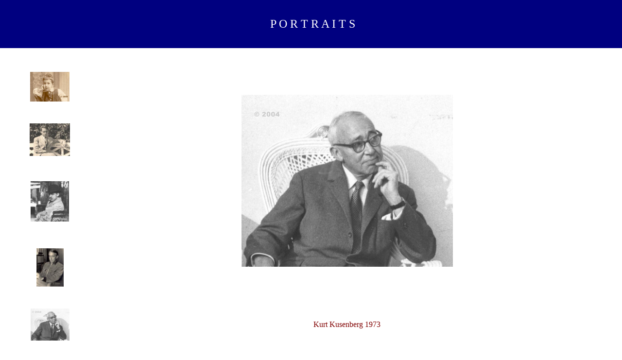

--- FILE ---
content_type: text/html
request_url: http://kurtkusenberg.de/Fotogalerie/KKGalerieFF5.htm
body_size: 2776
content:
<html>

<head>
<meta name="GENERATOR" content="Microsoft FrontPage 5.0">
<meta name="ProgId" content="FrontPage.Editor.Document">
<meta http-equiv="Content-Type" content="text/html; charset=windows-1252">
<title>Neue Seite 5</title>
<base target="_self">
</head>

<body topmargin="0" leftmargin="0">

<div align="right">
  <table border="0" cellpadding="0" cellspacing="0" style="border-collapse: collapse" bordercolor="#111111" width="100%" height="100%">
    <tr>
      <td align="center" colspan="4" bgcolor="#000080" width="916" height="75">
      <p align="center"><font face="Arial Black" size="5" color="#FFFFFF">&nbsp;P 
      O R T R A I T S</font></td>
    </tr>
    <tr>
      <td align="center" width="147" height="21">&nbsp;</td>
      <td width="15" height="21">&nbsp;</td>
      <td width="699" height="21">&nbsp;</td>
      <td width="55" height="21">&nbsp;</td>
    </tr>
    <tr>
      <td align="center" width="147" height="79">
      <a target="_self" href="KKGalerieFF1.htm">
      <img border="0" src="../photogallery/photo2911/WWZLissabonA600T.jpg" width="81" height="61"></a></td>
      <td width="15" height="79">&nbsp;</td>
      <td rowspan="4" width="699" height="374">
      <p align="center">
<img border="0" src="WZKK1973PrivatfotoT.jpg" width="435" height="354"></td>
      <td width="55" rowspan="4" height="374">&nbsp;</td>
    </tr>
    <tr>
      <td align="center" width="147" height="87">
      <a target="_self" href="KKGalerieFF2.htm">
      <img border="0" src="../photogallery/photo2911/WWZKK192x600T.jpg" width="83" height="67"></a></td>
      <td width="15" height="87">&nbsp;</td>
    </tr>
    <tr>
      <td align="center" width="147" height="107">
      <a target="_self" href="KKGalerieFF3.htm">
      <img border="0" src="../photogallery/photo2911/WWZKKEnde20erT.jpg" width="79" height="83"></a></td>
      <td width="15" height="107">&nbsp;</td>
    </tr>
    <tr>
      <td align="center" width="147" height="101">
      <a target="_self" href="KKGalerieFF4.htm">
      <img border="0" src="../photogallery/photo2911/WWZKK1940R1.jpg" width="56" height="79"></a></td>
      <td width="15" height="101">&nbsp;</td>
    </tr>
    <tr>
      <td align="center" width="147" height="81">
      <a target="_self" href="KKGalerieFF5.htm">
      <img border="0" src="../photogallery/photo2911/WWZKK1973PrivatfotoT.jpg" width="80" height="66"></a></td>
      <td width="15" height="81">&nbsp;</td>
      <td width="699" height="81">
      <p align="center"><font color="#800000">Kurt Kusenberg 1973</font></td>
      <td width="55" height="81">&nbsp;</td>
    </tr>
  </table>
</div>

<p align="center">
&nbsp;</p>

<p align="center">&nbsp;</p>

</body>

</html>